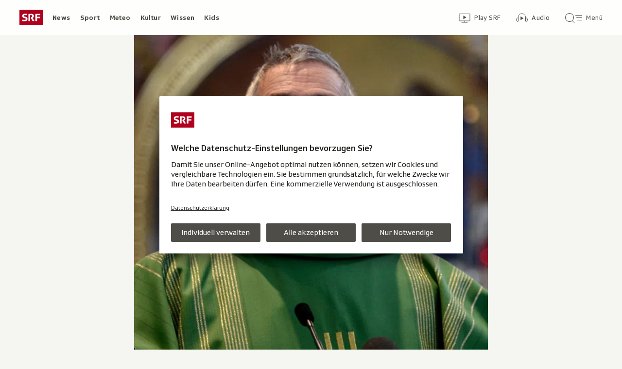

--- FILE ---
content_type: text/html; charset=UTF-8
request_url: https://www.srf.ch/aron/api/articles/autobox?businessUnit=srf&portalName=news&limit=12&representation=web
body_size: 3444
content:
<li class="collection__teaser-item js-teaser-item">
    


<a href="/news/international/halbe-umkehr-im-weissen-haus-trumps-neue-toene"    class="teaser js-teaser
    "
    data-date-published="2026-01-27T20:01:46+01:00"
    data-date-modified="2026-01-27T20:01:46+01:00"
    data-source=""
    data-urn="urn:srf:article:019c005d-1530-ccb1-4098-39b5d7ae8748"
    data-title="Trumps neue Töne"
    data-referrer-track="srg_mod4=teaser-#JS-PLACEHOLDER-SIZE#-link-0-pos-#JS-PLACEHOLDER-POS#"
                        data-content-categories="News International"
                >

                    <div class="teaser__medium ">
                        

    <div
        class="image js-image js-image-lazyload"
                data-image-provider="rokka"         data-image-id="235136"     >
                    <picture>
                <img
                    alt=""
                                        class="image__img"
                    loading="lazy"
                    src="/static/cms/images/320ws/235136.webp"
                >
            </picture>
            </div>

                                                        </div>
            
            <div class="teaser__content" role="text">
                        
        <div class="teaser__text">
                                                <div class="teaser__kicker">
                                                                                                                                                                            <span class="teaser__kicker-text">(Halbe) Umkehr im Weissen Haus</span>
                                            </div>
                            
                                                                                    <span class="teaser__title">Trumps neue Töne</span>
                            
            
                        
                            <p class="teaser__lead">
                    Nach den Tötungen in Minneapolis schlägt er mildere Töne an. An seiner Politik ändert dies bislang nichts.
                </p>
                    </div>

                
            </div>
    
                <div class="teaser__extras">
                                        <div
    class="teaser-meta js-teaser-meta teaser__meta"
    role="text"
    
    data-teaser-meta-source-id="urn:srf:article:019c005d-1530-ccb1-4098-39b5d7ae8748"
    data-teaser-meta-video="true"             data-teaser-meta-published-at="2026-01-27T20:01:46+01:00"     data-teaser-meta-published-at-permanent="2026-01-27T20:01:46+01:00"     data-teaser-meta-modified-at="2026-01-27T20:01:46+01:00"             data-teaser-meta-size="#JS-PLACEHOLDER-SIZE#"         
><div class="teaser-meta__ltr js-teaser-meta__ltr"></div><div class="teaser-meta__rtl js-teaser-meta__rtl"></div></div>            
                                                                        <div class="teaser__opinion" role="text">
                                            <div class="circle-image circle-image--profile-picture-small" aria-hidden="true">
        

    <div
        class="image js-image image--no-bg"
                data-image-provider="rokka"         data-image-id="c07f53"     >
                                <picture>
                <img
                    alt=""
                                        class="image__img"
                    loading="lazy"
                    src="https://www.srf.ch/static/cms/images/160w/c07f53.webp"
                >
            </picture>
            </div>
</div>
                                        <div class="person-details" itemscope itemtype="https://schema.org/Person">
    <p class="person-details__name">
        Analyse von         <span itemprop="name">Pascal Weber</span>
    </p>
    <p class="person-details__function" itemprop="jobTitle">
        USA-Korrespondent
    </p>
</div>
                </div>
            
                                </div>
    
        </a>
</li>
<li class="collection__teaser-item js-teaser-item">
    


<a href="/news/dialog/brand-in-crans-montana-neues-video-zeigt-prekaere-zustaende-tage-vor-der-katastrophe"    class="teaser js-teaser
    "
    data-date-published="2026-01-27T16:19:15+01:00"
    data-date-modified="2026-01-27T16:19:15+01:00"
    data-source=""
    data-urn="urn:srf:article:019bff9a-ffcb-d714-7b1d-fa22c77b549d"
    data-title="Neues Video zeigt prekäre Zustände Tage vor der Katastrophe"
    data-referrer-track="srg_mod4=teaser-#JS-PLACEHOLDER-SIZE#-link-0-pos-#JS-PLACEHOLDER-POS#"
                        data-content-categories="News dialog"
                >

                    <div class="teaser__medium ">
                        

    <div
        class="image js-image js-image-lazyload"
                data-image-provider="rokka"         data-image-id="c1c56f7"     >
                    <picture>
                <img
                    alt=""
                                        class="image__img"
                    loading="lazy"
                    src="/static/cms/images/320ws/c1c56f7.webp"
                >
            </picture>
            </div>

                                                        </div>
            
            <div class="teaser__content" role="text">
                        
        <div class="teaser__text">
                                                <div class="teaser__kicker">
                                                                                                                                                                            <span class="teaser__kicker-text">Brand in Crans-Montana</span>
                                            </div>
                            
                                                                                    <span class="teaser__title">Neues Video zeigt prekäre Zustände Tage vor der Katastrophe</span>
                            
            
                        
                            <p class="teaser__lead">
                    Das Video wurde dem Westschweizer Radio und Fernsehen (RTS) zugespielt. Zu sehen sind Reparaturarbeiten.
                </p>
                    </div>

                
            </div>
    
                <div class="teaser__extras">
                                        <div
    class="teaser-meta js-teaser-meta teaser__meta"
    role="text"
    
    data-teaser-meta-source-id="urn:srf:article:019bff9a-ffcb-d714-7b1d-fa22c77b549d"
                data-teaser-meta-published-at="2026-01-27T16:19:15+01:00"     data-teaser-meta-published-at-permanent="2026-01-27T16:19:15+01:00"     data-teaser-meta-modified-at="2026-01-27T16:19:15+01:00"             data-teaser-meta-size="#JS-PLACEHOLDER-SIZE#"         
><div class="teaser-meta__ltr js-teaser-meta__ltr"></div><div class="teaser-meta__rtl js-teaser-meta__rtl"></div></div>            
                        
                                </div>
    
        </a>
</li>
<li class="collection__teaser-item js-teaser-item">
    


<a href="/news/international/rede-in-minneapolis-unbekannter-greift-us-abgeordnete-omar-waehrend-rede-an"    class="teaser js-teaser
    "
    data-date-published="2026-01-28T06:11:06+01:00"
    data-date-modified="2026-01-28T06:11:06+01:00"
    data-source=""
    data-urn="urn:srf:article:019c02de-c4c2-702d-4a8b-f5d9ec44d2fa"
    data-title="Unbekannter greift US-Abgeordnete Omar während Rede an"
    data-referrer-track="srg_mod4=teaser-#JS-PLACEHOLDER-SIZE#-link-0-pos-#JS-PLACEHOLDER-POS#"
                        data-content-categories="News International"
                >

                    <div class="teaser__medium ">
                        

    <div
        class="image js-image js-image-lazyload"
                data-image-provider="rokka"         data-image-id="6feae5"     >
                    <picture>
                <img
                    alt=""
                                        class="image__img"
                    loading="lazy"
                    src="/static/cms/images/320ws/6feae5.webp"
                >
            </picture>
            </div>

                                                        </div>
            
            <div class="teaser__content" role="text">
                        
        <div class="teaser__text">
                                                <div class="teaser__kicker">
                                                                                                                                                                            <span class="teaser__kicker-text">Rede in Minneapolis</span>
                                            </div>
                            
                                                                                    <span class="teaser__title">Unbekannter greift US-Abgeordnete Omar während Rede an</span>
                            
            
                        
                            <p class="teaser__lead">
                    Mit einer Spritze versuchte ein Mann Ilhan Omar mit einer Flüssigkeit zu treffen. Die US-Abgeordnete blieb unversehrt.
                </p>
                    </div>

                
            </div>
    
                <div class="teaser__extras">
                                        <div
    class="teaser-meta js-teaser-meta teaser__meta"
    role="text"
    
    data-teaser-meta-source-id="urn:srf:article:019c02de-c4c2-702d-4a8b-f5d9ec44d2fa"
    data-teaser-meta-video="true"             data-teaser-meta-published-at="2026-01-28T06:11:06+01:00"     data-teaser-meta-published-at-permanent="2026-01-28T06:11:06+01:00"     data-teaser-meta-modified-at="2026-01-28T06:11:06+01:00"             data-teaser-meta-size="#JS-PLACEHOLDER-SIZE#"         
><div class="teaser-meta__ltr js-teaser-meta__ltr"></div><div class="teaser-meta__rtl js-teaser-meta__rtl"></div></div>            
                        
                                </div>
    
        </a>
</li>
<li class="collection__teaser-item js-teaser-item">
    


<a href="/news/gesellschaft/alpha-boys-wenn-der-sohn-andrew-tate-bewundert-das-koennen-eltern-tun"    class="teaser js-teaser
    "
    data-date-published="2026-01-28T05:54:58+01:00"
    data-date-modified="2026-01-28T05:59:12+01:00"
    data-source=""
    data-urn="urn:srf:article:019bfec8-cb5b-e080-b7b2-86b9bcb901d3"
    data-title="Wenn der Sohn Andrew Tate bewundert – das können Eltern tun"
    data-referrer-track="srg_mod4=teaser-#JS-PLACEHOLDER-SIZE#-link-0-pos-#JS-PLACEHOLDER-POS#"
                        data-content-categories="News Gesellschaft"
                >

                    <div class="teaser__medium ">
                        

    <div
        class="image js-image js-image-lazyload"
                data-image-provider="rokka"         data-image-id="596d39"     >
                    <picture>
                <img
                    alt=""
                                        class="image__img"
                    loading="lazy"
                    src="/static/cms/images/320ws/596d39.webp"
                >
            </picture>
            </div>

                                                        </div>
            
            <div class="teaser__content" role="text">
                        
        <div class="teaser__text">
                                                <div class="teaser__kicker">
                                                                                                                                                                            <span class="teaser__kicker-text">Alpha Boys</span>
                                            </div>
                            
                                                                                    <span class="teaser__title">Wenn der Sohn Andrew Tate bewundert – das können Eltern tun</span>
                            
            
                        
                            <p class="teaser__lead">
                    Influencer wie Tate erreichen mit frauenfeindlichen Inhalten Millionen junger Männer. Was gegen Radikalisierung hilft.
                </p>
                    </div>

                
            </div>
    
                <div class="teaser__extras">
                                        <div
    class="teaser-meta js-teaser-meta teaser__meta"
    role="text"
    
    data-teaser-meta-source-id="urn:srf:article:019bfec8-cb5b-e080-b7b2-86b9bcb901d3"
        data-teaser-meta-audio="true"         data-teaser-meta-published-at="2026-01-28T05:54:58+01:00"     data-teaser-meta-published-at-permanent="2026-01-28T05:54:58+01:00"     data-teaser-meta-modified-at="2026-01-28T05:59:12+01:00"             data-teaser-meta-size="#JS-PLACEHOLDER-SIZE#"         
><div class="teaser-meta__ltr js-teaser-meta__ltr"></div><div class="teaser-meta__rtl js-teaser-meta__rtl"></div></div>            
                        
                                </div>
    
        </a>
</li>
<li class="collection__teaser-item js-teaser-item">
    


<a href="/news/international/unwetter-in-sueditalien-erdrutsch-auf-sizilien-bedroht-stadt-milliardenschaeden"    class="teaser js-teaser
    "
    data-date-published="2026-01-27T17:39:38+01:00"
    data-date-modified="2026-01-27T17:39:38+01:00"
    data-source=""
    data-urn="urn:srf:article:019bffd1-a78b-958a-508e-27148787a5a4"
    data-title="Erdrutsch auf Sizilien bedroht Stadt – Milliardenschäden"
    data-referrer-track="srg_mod4=teaser-#JS-PLACEHOLDER-SIZE#-link-0-pos-#JS-PLACEHOLDER-POS#"
                        data-content-categories="News International"
                >

                    <div class="teaser__medium ">
                        

    <div
        class="image js-image js-image-lazyload"
                data-image-provider="rokka"         data-image-id="38f197"     >
                    <picture>
                <img
                    alt=""
                                        class="image__img"
                    loading="lazy"
                    src="/static/cms/images/320ws/38f197.webp"
                >
            </picture>
            </div>

                                                        </div>
            
            <div class="teaser__content" role="text">
                        
        <div class="teaser__text">
                                                <div class="teaser__kicker">
                                                                                                                                                                            <span class="teaser__kicker-text">Unwetter in Süditalien</span>
                                            </div>
                            
                                                                                    <span class="teaser__title">Erdrutsch auf Sizilien bedroht Stadt – Milliardenschäden</span>
                            
            
                        
                            <p class="teaser__lead">
                    Schwere Unwetter auf Sizilien haben einen massiven Erdrutsch ausgelöst. Dabei steht eine Stadt wortwörtlich am Abgrund.
                </p>
                    </div>

                
            </div>
    
                <div class="teaser__extras">
                                        <div
    class="teaser-meta js-teaser-meta teaser__meta"
    role="text"
    
    data-teaser-meta-source-id="urn:srf:article:019bffd1-a78b-958a-508e-27148787a5a4"
    data-teaser-meta-video="true"             data-teaser-meta-published-at="2026-01-27T17:39:38+01:00"     data-teaser-meta-published-at-permanent="2026-01-27T17:39:38+01:00"     data-teaser-meta-modified-at="2026-01-27T17:39:38+01:00"             data-teaser-meta-size="#JS-PLACEHOLDER-SIZE#"         
><div class="teaser-meta__ltr js-teaser-meta__ltr"></div><div class="teaser-meta__rtl js-teaser-meta__rtl"></div></div>            
                        
                                </div>
    
        </a>
</li>
<li class="collection__teaser-item js-teaser-item">
    


<a href="/news/schweiz/brandkatastrophe-crans-montana-inakzeptabel-im-bundeshaus-rumort-es-nach-kritik-aus-italien"    class="teaser js-teaser
    "
    data-date-published="2026-01-27T19:30:23+01:00"
    data-date-modified="2026-01-27T19:30:23+01:00"
    data-source=""
    data-urn="urn:srf:article:019bffc5-9897-20aa-f304-235612302974"
    data-title="«Inakzeptabel»: Im Bundeshaus rumort es nach Kritik aus Italien"
    data-referrer-track="srg_mod4=teaser-#JS-PLACEHOLDER-SIZE#-link-0-pos-#JS-PLACEHOLDER-POS#"
                        data-content-categories="News Schweiz"
                >

                    <div class="teaser__medium ">
                        

    <div
        class="image js-image js-image-lazyload"
                data-image-provider="rokka"         data-image-id="4df465"     >
                    <picture>
                <img
                    alt=""
                                        class="image__img"
                    loading="lazy"
                    src="/static/cms/images/320ws/4df465.webp"
                >
            </picture>
            </div>

                                                        </div>
            
            <div class="teaser__content" role="text">
                        
        <div class="teaser__text">
                                                <div class="teaser__kicker">
                                                                                                                                                                            <span class="teaser__kicker-text">Brandkatastrophe Crans-Montana</span>
                                            </div>
                            
                                                                                    <span class="teaser__title">«Inakzeptabel»: Im Bundeshaus rumort es nach Kritik aus Italien</span>
                            
            
                        
                            <p class="teaser__lead">
                    Italien fordert ein gemeinsames Ermittlungsteam. Bei Schweizer Politikerinnen und Politikern kommt das schlecht an.
                </p>
                    </div>

                
            </div>
    
                <div class="teaser__extras">
                                        <div
    class="teaser-meta js-teaser-meta teaser__meta"
    role="text"
    
    data-teaser-meta-source-id="urn:srf:article:019bffc5-9897-20aa-f304-235612302974"
        data-teaser-meta-audio="true"         data-teaser-meta-published-at="2026-01-27T19:30:23+01:00"     data-teaser-meta-published-at-permanent="2026-01-27T19:30:23+01:00"     data-teaser-meta-modified-at="2026-01-27T19:30:23+01:00"             data-teaser-meta-size="#JS-PLACEHOLDER-SIZE#"         
><div class="teaser-meta__ltr js-teaser-meta__ltr"></div><div class="teaser-meta__rtl js-teaser-meta__rtl"></div></div>            
                        
                                </div>
    
        </a>
</li>
<li class="collection__teaser-item js-teaser-item">
    


<a href="/news/international/us-regierung-in-der-kritik-debatte-um-boykott-der-fussball-wm-eroeffnet"    class="teaser js-teaser
    "
    data-date-published="2026-01-28T06:01:39+01:00"
    data-date-modified="2026-01-28T06:01:39+01:00"
    data-source=""
    data-urn="urn:srf:article:019c00fa-42d7-8083-4e27-bf6bd6444785"
    data-title="Debatte um Boykott der Fussball-WM eröffnet"
    data-referrer-track="srg_mod4=teaser-#JS-PLACEHOLDER-SIZE#-link-0-pos-#JS-PLACEHOLDER-POS#"
                        data-content-categories="News International"
                >

                    <div class="teaser__medium ">
                        

    <div
        class="image js-image js-image-lazyload"
                data-image-provider="rokka"         data-image-id="7a699a"     >
                    <picture>
                <img
                    alt=""
                                        class="image__img"
                    loading="lazy"
                    src="/static/cms/images/320ws/7a699a.webp"
                >
            </picture>
            </div>

                                                        </div>
            
            <div class="teaser__content" role="text">
                        
        <div class="teaser__text">
                                                <div class="teaser__kicker">
                                                                                                                                                                            <span class="teaser__kicker-text">US-Regierung in der Kritik</span>
                                            </div>
                            
                                                                                    <span class="teaser__title">Debatte um Boykott der Fussball-WM eröffnet</span>
                            
            
                        
                            <p class="teaser__lead">
                    Auch in anderen Ländern wird die Idee diskutiert. Eine Umsetzung dürfte aber vorerst Theorie bleiben.
                </p>
                    </div>

                
            </div>
    
                <div class="teaser__extras">
                                        <div
    class="teaser-meta js-teaser-meta teaser__meta"
    role="text"
    
    data-teaser-meta-source-id="urn:srf:article:019c00fa-42d7-8083-4e27-bf6bd6444785"
    data-teaser-meta-video="true"             data-teaser-meta-published-at="2026-01-28T06:01:39+01:00"     data-teaser-meta-published-at-permanent="2026-01-28T06:01:39+01:00"     data-teaser-meta-modified-at="2026-01-28T06:01:39+01:00"             data-teaser-meta-size="#JS-PLACEHOLDER-SIZE#"         
><div class="teaser-meta__ltr js-teaser-meta__ltr"></div><div class="teaser-meta__rtl js-teaser-meta__rtl"></div></div>            
                        
                                </div>
    
        </a>
</li>
<li class="collection__teaser-item js-teaser-item">
    


<a href="/news/srf-faktenchecks/srf-faktencheck-zeigt-das-bild-den-toedlichen-einsatz-us-beamter-in-minneapolis"    class="teaser js-teaser
    "
    data-date-published="2026-01-27T14:32:31+01:00"
    data-date-modified="2026-01-27T14:32:31+01:00"
    data-source=""
    data-urn="urn:srf:article:019bfb0c-26aa-5ef3-e2b5-e0fb71fdff2d"
    data-title="Zeigt das Bild den tödlichen Einsatz US-Beamter in Minneapolis?"
    data-referrer-track="srg_mod4=teaser-#JS-PLACEHOLDER-SIZE#-link-0-pos-#JS-PLACEHOLDER-POS#"
                        data-content-categories="News SRF Faktenchecks"
                >

                    <div class="teaser__medium ">
                        

    <div
        class="image js-image js-image-lazyload"
                data-image-provider="rokka"         data-image-id="960330"     >
                    <picture>
                <img
                    alt=""
                                        class="image__img"
                    loading="lazy"
                    src="/static/cms/images/320ws/960330.webp"
                >
            </picture>
            </div>

                                                        </div>
            
            <div class="teaser__content" role="text">
                        
        <div class="teaser__text">
                                                <div class="teaser__kicker">
                                                                                                                                                                            <span class="teaser__kicker-text">SRF Faktencheck</span>
                                            </div>
                            
                                                                                    <span class="teaser__title">Zeigt das Bild den tödlichen Einsatz US-Beamter in Minneapolis?</span>
                            
            
                        
                            <p class="teaser__lead">
                    Im Internet kursieren viele Bilder zum tödlichen Einsatz von US-Beamten. Faktenchecker haben eine Aufnahme analysiert.
                </p>
                    </div>

                
            </div>
    
                <div class="teaser__extras">
                                        <div
    class="teaser-meta js-teaser-meta teaser__meta"
    role="text"
    
    data-teaser-meta-source-id="urn:srf:article:019bfb0c-26aa-5ef3-e2b5-e0fb71fdff2d"
    data-teaser-meta-video="true"             data-teaser-meta-published-at="2026-01-27T14:32:31+01:00"     data-teaser-meta-published-at-permanent="2026-01-27T14:32:31+01:00"     data-teaser-meta-modified-at="2026-01-27T14:32:31+01:00"             data-teaser-meta-size="#JS-PLACEHOLDER-SIZE#"         
><div class="teaser-meta__ltr js-teaser-meta__ltr"></div><div class="teaser-meta__rtl js-teaser-meta__rtl"></div></div>            
                        
                                </div>
    
        </a>
</li>
<li class="collection__teaser-item js-teaser-item">
    


<a href="/news/international/toedliche-schuesse-in-minnesota-minneapolis-neuer-bericht-bringt-trump-regierung-in-bedraengnis"    class="teaser js-teaser
    "
    data-date-published="2026-01-28T08:07:18+01:00"
    data-date-modified="2026-01-28T08:07:18+01:00"
    data-source=""
    data-urn="urn:srf:article:019c0320-85ea-bffc-6956-cb531319874d"
    data-title="Minneapolis: Neuer Bericht bringt Trump-Regierung in Bedrängnis"
    data-referrer-track="srg_mod4=teaser-#JS-PLACEHOLDER-SIZE#-link-0-pos-#JS-PLACEHOLDER-POS#"
                        data-content-categories="News International"
                >

                    <div class="teaser__medium ">
                        

    <div
        class="image js-image js-image-lazyload"
                data-image-provider="rokka"         data-image-id="4cda62"     >
                    <picture>
                <img
                    alt=""
                                        class="image__img"
                    loading="lazy"
                    src="/static/cms/images/320ws/4cda62.webp"
                >
            </picture>
            </div>

                                                        </div>
            
            <div class="teaser__content" role="text">
                        
        <div class="teaser__text">
                                                <div class="teaser__kicker">
                                                                                                                                                                            <span class="teaser__kicker-text">Tödliche Schüsse in Minnesota</span>
                                            </div>
                            
                                                                                    <span class="teaser__title">Minneapolis: Neuer Bericht bringt Trump-Regierung in Bedrängnis</span>
                            
            
                        
                            <p class="teaser__lead">
                    Laut dem ersten umfassenden Bericht der Grenzschutzbehörde soll der Getötete nach keiner Waffe gegriffen haben.
                </p>
                    </div>

                
            </div>
    
                <div class="teaser__extras">
                                        <div
    class="teaser-meta js-teaser-meta teaser__meta"
    role="text"
    
    data-teaser-meta-source-id="urn:srf:article:019c0320-85ea-bffc-6956-cb531319874d"
    data-teaser-meta-video="true"             data-teaser-meta-published-at="2026-01-28T08:07:18+01:00"     data-teaser-meta-published-at-permanent="2026-01-28T08:07:18+01:00"     data-teaser-meta-modified-at="2026-01-28T08:07:18+01:00"             data-teaser-meta-size="#JS-PLACEHOLDER-SIZE#"         
><div class="teaser-meta__ltr js-teaser-meta__ltr"></div><div class="teaser-meta__rtl js-teaser-meta__rtl"></div></div>            
                        
                                </div>
    
        </a>
</li>
<li class="collection__teaser-item js-teaser-item">
    


<a href="/news/schweiz/schuesse-auf-das-jesuskind-sanija-ameti-steht-vor-gericht"    class="teaser js-teaser
    "
    data-date-published="2026-01-28T08:20:05+01:00"
    data-date-modified="2026-01-28T08:20:05+01:00"
    data-source=""
    data-urn="urn:srf:article:019c02e4-1530-809b-cca2-7b14afb891fc"
    data-title="Sanija Ameti steht vor Gericht"
    data-referrer-track="srg_mod4=teaser-#JS-PLACEHOLDER-SIZE#-link-0-pos-#JS-PLACEHOLDER-POS#"
                        data-content-categories="News Schweiz"
                >

                    <div class="teaser__medium ">
                        

    <div
        class="image js-image js-image-lazyload"
                data-image-provider="rokka"         data-image-id="f7f7c0"     >
                    <picture>
                <img
                    alt=""
                                        class="image__img"
                    loading="lazy"
                    src="/static/cms/images/320ws/f7f7c0.webp"
                >
            </picture>
            </div>

                                                        </div>
            
            <div class="teaser__content" role="text">
                        
        <div class="teaser__text">
                                                <div class="teaser__kicker">
                                                                                                                                                                            <span class="teaser__kicker-text">Schüsse auf das Jesuskind</span>
                                            </div>
                            
                                                                                    <span class="teaser__title">Sanija Ameti steht vor Gericht</span>
                            
            
                        
                            <p class="teaser__lead">
                    Die ehemalige GLP-Politikerin hatte 2024 mit einer Druckluftpistole auf ein Marienbild geschossen.
                </p>
                    </div>

                
            </div>
    
                <div class="teaser__extras">
                                        <div
    class="teaser-meta js-teaser-meta teaser__meta"
    role="text"
    
    data-teaser-meta-source-id="urn:srf:article:019c02e4-1530-809b-cca2-7b14afb891fc"
    data-teaser-meta-video="true"             data-teaser-meta-published-at="2026-01-28T08:20:05+01:00"     data-teaser-meta-published-at-permanent="2026-01-28T08:20:05+01:00"     data-teaser-meta-modified-at="2026-01-28T08:20:05+01:00"             data-teaser-meta-size="#JS-PLACEHOLDER-SIZE#"         
><div class="teaser-meta__ltr js-teaser-meta__ltr"></div><div class="teaser-meta__rtl js-teaser-meta__rtl"></div></div>            
                        
                                </div>
    
        </a>
</li>
<li class="collection__teaser-item js-teaser-item">
    


<a href="/news/schweiz/brand-in-crans-montana-gemeindepraesident-feraud-bedauert-fehlende-entschuldigung"    class="teaser js-teaser
    "
    data-date-published="2026-01-27T14:19:38+01:00"
    data-date-modified="2026-01-27T14:26:42+01:00"
    data-source=""
    data-urn="urn:srf:article:019bff79-9c85-f41d-423e-43e1495b9fa8"
    data-title="Gemeindepräsident Féraud bedauert fehlende Entschuldigung"
    data-referrer-track="srg_mod4=teaser-#JS-PLACEHOLDER-SIZE#-link-0-pos-#JS-PLACEHOLDER-POS#"
                        data-content-categories="News Schweiz"
                >

                    <div class="teaser__medium ">
                        

    <div
        class="image js-image js-image-lazyload"
                data-image-provider="rokka"         data-image-id="79ef61"     >
                    <picture>
                <img
                    alt=""
                                        class="image__img"
                    loading="lazy"
                    src="/static/cms/images/320ws/79ef61.webp"
                >
            </picture>
            </div>

                                                        </div>
            
            <div class="teaser__content" role="text">
                        
        <div class="teaser__text">
                                                <div class="teaser__kicker">
                                                                                                                                                                            <span class="teaser__kicker-text">Brand in Crans-Montana</span>
                                            </div>
                            
                                                                                    <span class="teaser__title">Gemeindepräsident Féraud bedauert fehlende Entschuldigung</span>
                            
            
                        
                            <p class="teaser__lead">
                    Féraud will Verantwortung übernehmen und schliesst auch eine kantonale Gebäudeversicherung für das Wallis nicht aus.
                </p>
                    </div>

                
            </div>
    
                <div class="teaser__extras">
                                        <div
    class="teaser-meta js-teaser-meta teaser__meta"
    role="text"
    
    data-teaser-meta-source-id="urn:srf:article:019bff79-9c85-f41d-423e-43e1495b9fa8"
    data-teaser-meta-video="true"             data-teaser-meta-published-at="2026-01-27T14:19:38+01:00"     data-teaser-meta-published-at-permanent="2026-01-27T14:19:38+01:00"     data-teaser-meta-modified-at="2026-01-27T14:26:42+01:00"             data-teaser-meta-size="#JS-PLACEHOLDER-SIZE#"         
><div class="teaser-meta__ltr js-teaser-meta__ltr"></div><div class="teaser-meta__rtl js-teaser-meta__rtl"></div></div>            
                        
                                </div>
    
        </a>
</li>
<li class="collection__teaser-item js-teaser-item">
    


<a href="/news/international/junge-hoeren-vom-holocaust-da-waren-zwei-kamine-aus-denen-schwarzer-rauch-quoll"    class="teaser js-teaser
    "
    data-date-published="2026-01-28T07:40:20+01:00"
    data-date-modified="2026-01-28T07:40:20+01:00"
    data-source=""
    data-urn="urn:srf:article:019c009e-b9f9-6b2c-fb48-f9d8532c27ea"
    data-title="«Da waren zwei Kamine, aus denen schwarzer Rauch quoll»"
    data-referrer-track="srg_mod4=teaser-#JS-PLACEHOLDER-SIZE#-link-0-pos-#JS-PLACEHOLDER-POS#"
                        data-content-categories="News International"
                >

                    <div class="teaser__medium ">
                        

    <div
        class="image js-image js-image-lazyload"
                data-image-provider="rokka"         data-image-id="5eeed6"     >
                    <picture>
                <img
                    alt=""
                                        class="image__img"
                    loading="lazy"
                    src="/static/cms/images/320ws/5eeed6.webp"
                >
            </picture>
            </div>

                                                        </div>
            
            <div class="teaser__content" role="text">
                        
        <div class="teaser__text">
                                                <div class="teaser__kicker">
                                                                                                                                                                            <span class="teaser__kicker-text">Junge hören vom Holocaust</span>
                                            </div>
                            
                                                                                    <span class="teaser__title">«Da waren zwei Kamine, aus denen schwarzer Rauch quoll»</span>
                            
            
                        
                            <p class="teaser__lead">
                    Egon Holländer hat vor über 80 Jahren mehrere Konzentrationslager überlebt. Heute warnt er Jugendliche vor Extremismus.
                </p>
                    </div>

                
            </div>
    
                <div class="teaser__extras">
                                        <div
    class="teaser-meta js-teaser-meta teaser__meta"
    role="text"
    
    data-teaser-meta-source-id="urn:srf:article:019c009e-b9f9-6b2c-fb48-f9d8532c27ea"
    data-teaser-meta-video="true"             data-teaser-meta-published-at="2026-01-28T07:40:20+01:00"     data-teaser-meta-published-at-permanent="2026-01-28T07:40:20+01:00"     data-teaser-meta-modified-at="2026-01-28T07:40:20+01:00"             data-teaser-meta-size="#JS-PLACEHOLDER-SIZE#"         
><div class="teaser-meta__ltr js-teaser-meta__ltr"></div><div class="teaser-meta__rtl js-teaser-meta__rtl"></div></div>            
                        
                                </div>
    
        </a>
</li>


--- FILE ---
content_type: text/css
request_url: https://www.srf.ch/staticfiles/aron/assets/index-DXlXpGx6.css
body_size: 32
content:
@charset "UTF-8";:root{--t-caret-icon-red-mask: rgb(201, 16, 36)}@media(prefers-color-scheme:dark){:root{--t-caret-icon-red-mask: rgb(255, 102, 105)}}.audio-gallery__item{--t-audio-gallery-item-bg: rgb(245, 245, 242);--t-audio-gallery-item-bg-hover: rgb(235, 235, 229);--t-audio-gallery-numbering: rgb(85, 85, 85)}@media(prefers-color-scheme:dark){.audio-gallery__item{--t-audio-gallery-item-bg: rgb(56, 55, 50);--t-audio-gallery-item-bg-hover: rgb(69, 68, 61);--t-audio-gallery-numbering: rgb(255, 255, 255)}}.audio-gallery__item{position:relative;margin:0 0 2px;padding:0;background-color:var(--t-audio-gallery-item-bg)}.audio-gallery__item:hover{background-color:var(--t-audio-gallery-item-bg-hover)}.audio-gallery__item:before{content:counter(item) ".";counter-increment:item;position:absolute;left:24px;top:40px;color:var(--t-audio-gallery-numbering);font-size:18px;letter-spacing:.4px;font-weight:500;font-variation-settings:"wght" 500;line-height:20px;pointer-events:none;z-index:1}@media(max-width:719px){.audio-gallery__item:before{content:none}}.audio-gallery__item:has(.js-player-active):before{color:#fff}


--- FILE ---
content_type: text/javascript
request_url: https://www.srf.ch/staticfiles/aron/assets/usePlayerIsBlocked-PUxnXCwc.js
body_size: -71
content:
import{r as o}from"./teaser-meta.controller-Cng5QuiU.js";const l={validFrom:"validFrom",validTo:"validTo"};function u(n){const{validFrom:e,validTo:t}=n,[i,s]=o.useState(!1),[c,a]=o.useState("");return o.useEffect(()=>{const r=new Date;e&&r<new Date(e)?(a(l.validFrom),s(!0)):t&&r>new Date(t)?(a(l.validTo),s(!0)):(a(""),s(!1))},[e,t]),{isBlocked:i,reason:c}}export{l as R,u};
//# sourceMappingURL=usePlayerIsBlocked-PUxnXCwc.js.map


--- FILE ---
content_type: text/javascript
request_url: https://www.srf.ch/staticfiles/aron/assets/index-BTIMY6u6.js
body_size: 782
content:
const __vite__mapDeps=(i,m=__vite__mapDeps,d=(m.f||(m.f=["assets/InlineAudio-dGp3o1R6.js","assets/teaser-meta.controller-Cng5QuiU.js","assets/consentManager-BzPLqRpb.js","assets/teaser-meta-CEn83cAO.css","assets/usePlayer-BL2h5tCf.js","assets/media-progress-D7EY6fsi.js","assets/usePlayerIsBlocked-PUxnXCwc.js","assets/BasicCaption-a-GGWQ7z.js","assets/date-time-formatter-l_pK_Aw2.js","assets/BasicCaption-CeDkA41H.css","assets/Image-BfeA_wsz.js","assets/MediaBlockingNotice-C_OxOLvp.js","assets/string-formatter-0Q3wmphn.js","assets/MediaBlockingNotice-CFDW8fM-.css","assets/PlayIcon-CWKtV2KT.js","assets/PlayIcon-DiDWSCiI.css","assets/MediaProgressBar-CzNoUzq0.js","assets/media-progress-bar-Ch9GbRKP.js","assets/usePlayerA11yHelper-BtP__14-.js","assets/InlineAudio-VztBpR6d.css","assets/InlineAudioApp-DmHlpxD8.js","assets/usePlayerAppEvents-B9T4CvTI.js","assets/bridge-DVX8Ylr6.js"])))=>i.map(i=>d[i]);
import{r,_ as u,P as E,j as e,R as m,d as A}from"./teaser-meta.controller-Cng5QuiU.js";import{E as I}from"./react-error-boundary.esm-CDWTTKfv.js";import{j as y,c as l,e as c,t as _,a0 as v}from"./consentManager-BzPLqRpb.js";import{M as x,a as j}from"./MediaError-BenB3NTT.js";const g=r.lazy(()=>u(()=>import("./InlineAudio-dGp3o1R6.js"),__vite__mapDeps([0,1,2,3,4,5,6,7,8,9,10,11,12,13,14,15,16,17,18,19]))),w=r.lazy(()=>u(()=>import("./InlineAudioApp-DmHlpxD8.js"),__vite__mapDeps([20,1,2,3,7,5,8,9,11,6,12,13,21,22,10,14,15,18,17,19]))),f=({asset:n})=>{const s=(y().REPRESENTATION??"web").includes("webview")?w:g;return e.jsx("li",{className:"audio-gallery__item",children:e.jsx(s,{asset:n,styleModifier:"inline-audio--audio-gallery"})})};f.propTypes={asset:E.object};const p=({assets:n})=>{const[o,a]=r.useState();return r.useEffect(()=>{const t=s=>{a(s.detail.frontendId)};return window.addEventListener(l,t),()=>{window.removeEventListener(l,t)}},[]),r.useEffect(()=>{const t=s=>{if(s.detail.frontendId===o){const d=n.findIndex(i=>i.frontendId===o);if(d!==-1){const i=n.at(d+1);i&&_(v,{frontendId:i.frontendId})}}};return window.addEventListener(c,t),()=>{window.removeEventListener(c,t)}},[o]),e.jsx("ol",{className:"audio-gallery",children:n.map(t=>e.jsx(f,{asset:t},t.frontendId))})};p.propTypes={assets:E.array};const M=document.querySelectorAll(".js-audio-gallery");M.forEach(n=>{const o=JSON.parse(n.dataset.assets)??[];m.createRoot(n).render(e.jsx(A.StrictMode,{children:e.jsx(r.Suspense,{fallback:e.jsx(j,{type:"audio-gallery"}),children:e.jsx(I,{fallback:e.jsx(x,{}),children:e.jsx(p,{assets:o})})})}))});
//# sourceMappingURL=index-BTIMY6u6.js.map


--- FILE ---
content_type: text/javascript
request_url: https://www.srf.ch/staticfiles/aron/assets/MediaProgressBar-CzNoUzq0.js
body_size: 135
content:
import{j as a,r as o,D as g,P as m}from"./teaser-meta.controller-Cng5QuiU.js";import{s as d}from"./media-progress-bar-Ch9GbRKP.js";import{c as l}from"./media-progress-D7EY6fsi.js";import{o as u,a9 as P}from"./consentManager-BzPLqRpb.js";const T=({urn:e})=>{const r=l(e);return r===0||!d()?null:a.jsx(n,{progress:r})};T.propTypes={urn:m.string.isRequired};const h=({urn:e})=>{const[r,s]=o.useState(0);return o.useEffect(()=>{u({eventName:P,eventHandler:g.throttle(({detail:t})=>{t.urn===e&&s(t.percentage)},1e3)})},[e]),a.jsx(n,{progress:r})},j=(e,r)=>{const s=new Date(e),t=new Date(r),i=new Date,c=t-s;let p=(i-s)/c*100;return Math.max(0,Math.min(100,p))},n=({progress:e})=>a.jsx("div",{className:"media-progress-bar",style:{"--media-progress-bar-progress":e},children:a.jsx("div",{className:"media-progress-bar__indicator"})});export{T as M,n as P,h as S,j as c};
//# sourceMappingURL=MediaProgressBar-CzNoUzq0.js.map
